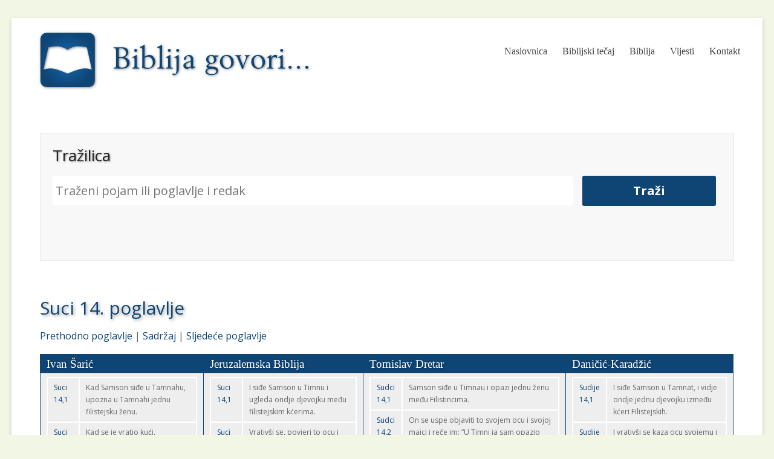

--- FILE ---
content_type: text/html; charset=UTF-8
request_url: https://biblija.biblija-govori.hr/glava.php?knjiga=Suci&prijevod=sve&glava=14
body_size: 29782
content:
<!DOCTYPE html>
<html>
<head>
	<link rel="shortcut icon" href="../favicon.ico" />

	<!-- Meta -->
	<meta charset="utf-8" />
	<meta name="description" content="Pretražite svoju Bibliju uz pomoć naše tražilice. Usporedni prikaz u četiri najzastupljenije prijevoda na ovim prostorima. " />
	<meta name="keywords" content="Biblija, Bog Isus, Božja Riječ, Sveto Pismo, hrvatski, tražilica, pretraživač" /> 

  
	<!-- Stilovi -->
<link rel="stylesheet" href="https://biblija-govori.hr/skins/bg/css/reset.css" />
<link rel="stylesheet" href="https://biblija-govori.hr/skins/bg/css/text.css" />
<link rel="stylesheet" href="https://biblija-govori.hr/skins/bg/css/style.css"  />
	
<link rel='stylesheet' id='spacious_style-css' href='https://biblija-govori.hr/wp-content/themes/spacious/style.css?ver=bf3aac8524c0dbab73486520290457c8' type='text/css' media='all' />
<link rel="stylesheet" href="biblija.css" />
<script type="text/javascript" src="https://biblija-govori.hr/wp-includes/js/jquery/jquery.min.js?ver=3.7.1" id="jquery-core-js"></script>
<script type="text/javascript" src="https://biblija-govori.hr/wp-includes/js/jquery/jquery-migrate.min.js?ver=3.4.1" id="jquery-migrate-js"></script>
	<script type="text/javascript">
	   document.createElement("header");
	   document.createElement("nav");
	   document.createElement("aside");
	   document.createElement("article");
	   document.createElement("section");
	   document.createElement("footer");
	</script>
		<style type="text/css" title="currentStyle">
			@import "media/css/demo_page.css";
			@import "media/css/demo_table.css";
			div.table_Wrapper { border:10px solid blue; }
		</style>
		<script type="text/javascript" language="javascript" src="media/js/jquery.js"></script>

<!--[if lt IE 7]>
<script type="text/javascript" src="https://biblija-govori.hr/skins/vs/js/DD_belatedPNG_0.0.8a-min.js"></script>
<script>
  DD_belatedPNG.fix('.prozirno');
</script>
<![endif]-->
<title>Suci 14. poglavlje</title>

</head><body class="custom-background">
    <section id="page">

<header id="header-text-nav-wrap" class="inner-wrap">
	   <div id="header-left-section">
	    <a href="https://biblija.biblija-govori.hr/"><img src="[data-uri]" class="prozirno"></a>
	   </div><!--8ff86b--><!--/8ff86b-->

	   <div id="header-right-section">
		  <nav id="site-navigation" class="main-navigation">
				<ul id="menu-top" class="menunav-menu">
					<li><a href="https://biblija-govori.hr/">Naslovnica</a></li>
					<li><a href="https://biblijskeistine.hr/" target="_blank">Biblijski tečaj</a></li>
					<li><a href="https://biblija.biblija-govori.hr/">Biblija</a></li>
					<li><a href="https://jutarnji.biblija-govori.hr/">Vijesti</a></li>
					<li><a href="https://biblija-govori.hr/kontakt.html">Kontakt</a></li>
				</ul>
		  </nav>
	   </div>
	   <div class="clearfix"></div>
	</header><section class="inner-wrap">
							 <article>
								 <div id="trazilica">
<h3>Tražilica</h3>
<form action="index.php" method="get">
<input type="text" name="term" id="pojam" placeholder="Traženi pojam ili poglavlje i redak"> 
<input type="hidden" name="prijevod" value="sve">
<input id="trazi" name="trazi" type="submit" value="Traži">
</form></div>

<h1>Suci 14. poglavlje</h1>
<a href='glava.php?gid=224&prijevod=sve'>Prethodno poglavlje</a> | <a href='/'>Sadržaj</a> | <a href='glava.php?gid=226&prijevod=sve'>Sljedeće poglavlje</a><br /><br /><table class='b'>
    <tr>
        <td class='c'>Ivan Šarić</td>
        <td class='c'>Jeruzalemska Biblija</td>
        <td class='c'>Tomislav Dretar</td>
        <td class='c'>Daničić-Karadžić</td>
    </tr>
    <tr><td valign='top' class='b'><table cellpadding='2' cellspacing='2'>
<tr><td><a name='1'></a><a href='glava.php?prijevod=saric&knjiga=Suci&glava=14#1'>Suci 14,1</a></td><td>Kad Samson siđe u Tamnahu, upozna u Tamnahi jednu filistejsku ženu.</td></tr>
<tr><td><a name='2'></a><a href='glava.php?prijevod=saric&knjiga=Suci&glava=14#2'>Suci 14,2</a></td><td>Kad se je vratio kući, pripovijedao je ocu svojemu i materi svojoj: "Upoznao sam u Tamnahi jednu filistejsku ženu. Oženite me njom!"</td></tr>
<tr><td><a name='3'></a><a href='glava.php?prijevod=saric&knjiga=Suci&glava=14#3'>Suci 14,3</a></td><td>A otac njegov i mati njegova odgovoriše mu: "Zar nema žene među kćerima tvoje braće i u svemu narodu našemu, da se ideš ženiti kod neobrezanih Filisteja?" A Samson izjavi ocu svojemu: "Njom me oženi, jer mi se ona dopada."</td></tr>
<tr><td><a name='4'></a><a href='glava.php?prijevod=saric&knjiga=Suci&glava=14#4'>Suci 14,4</a></td><td>Otac njegov i mati njegova nijesu naime znali, da je to od Gospoda, jer je ovaj tražio zadjevicu s Filistejima. Tada su vladali Filisteji nad Izraelom.</td></tr>
<tr><td><a name='5'></a><a href='glava.php?prijevod=saric&knjiga=Suci&glava=14#5'>Suci 14,5</a></td><td>I tako side Samson s ocem svojim i s materom svojom u Tamnahu. Kad dođoše do vinograda timnahskih, napade ga iznenada ričući mlad lav.</td></tr>
<tr><td><a name='6'></a><a href='glava.php?prijevod=saric&knjiga=Suci&glava=14#6'>Suci 14,6</a></td><td>I Duh Gospodnji dođe na njega, i on rastrga lava popola, kako se rastrga popola jare, a nije imao ništa u ruci. Ocu svojemu i materi svojoj ne pripovjedi, što je učinio.</td></tr>
<tr><td><a name='7'></a><a href='glava.php?prijevod=saric&knjiga=Suci&glava=14#7'>Suci 14,7</a></td><td>Tada ode dalje i porazgovori se sa ženom. Ona omilje Samsonu.</td></tr>
<tr><td><a name='8'></a><a href='glava.php?prijevod=saric&knjiga=Suci&glava=14#8'>Suci 14,8</a></td><td>Kad je iza nekoliko vremena opet došao, da je odvede, i kad se svrnu, da vidi mrtvoga lava, nađe se u truplu lava roj pčela i med.</td></tr>
<tr><td><a name='9'></a><a href='glava.php?prijevod=saric&knjiga=Suci&glava=14#9'>Suci 14,9</a></td><td>On ga izvadi u ruke svoje i jeo ga je idući dalje. Kad dođe k ocu svojemu i k materi svojoj, dade im da jedu, a ne reče im, da je iz trupla lavova izvadio med.</td></tr>
<tr><td><a name='10'></a><a href='glava.php?prijevod=saric&knjiga=Suci&glava=14#10'>Suci 14,10</a></td><td>Nato siđe otac njegov k ženi, i Samson učini ondje gozbu, jer tako bi činili mladi ljudi.</td></tr>
<tr><td><a name='11'></a><a href='glava.php?prijevod=saric&knjiga=Suci&glava=14#11'>Suci 14,11</a></td><td>Kad ga oni vidješe, dadoše mu trideset svadbenih drugova, da budu s njim.</td></tr>
<tr><td><a name='12'></a><a href='glava.php?prijevod=saric&knjiga=Suci&glava=14#12'>Suci 14,12</a></td><td>Ovima reče Samson: "Ja ću vam zagonenuti zagonetku. Ako mi je odgonetnete za sedam dana gozbe, dat ću vam trideset košulja i trideset svečanih haljina.</td></tr>
<tr><td><a name='13'></a><a href='glava.php?prijevod=saric&knjiga=Suci&glava=14#13'>Suci 14,13</a></td><td>A ako mi je ne odgonetnete, vi ćete dati meni trideset košulja i trideset svečanih haljina." Oni ga pozvaše: "Zagonetni zagonetku svoju! Da čujemo!"</td></tr>
<tr><td><a name='14'></a><a href='glava.php?prijevod=saric&knjiga=Suci&glava=14#14'>Suci 14,14</a></td><td>On im reče: "Od onoga, koji jede, izađe jelo i od jakoga slatko." Ne mogoše odgonetnuti zagonetku tri dana.</td></tr>
<tr><td><a name='15'></a><a href='glava.php?prijevod=saric&knjiga=Suci&glava=14#15'>Suci 14,15</a></td><td>Sedmi dan rekoše ženi Samsonovoj: "Nagovori muža svojega, da nam riješi zagonetku! Inače spalit ćemo tebe i kuću oca tvojega. Jeste li nas zato pozvali, da nas osiromašite, nije li tako?"</td></tr>
<tr><td><a name='16'></a><a href='glava.php?prijevod=saric&knjiga=Suci&glava=14#16'>Suci 14,16</a></td><td>I zaplaka žena Samsonova pred njim i reče: "Ti na me samo mrziš i ne ljubiš me. Ti mi nijesi rekao rješenje zagonetke, što si je zagonetnuo zemljacima mojim." On joj reče: "Ni ocu svojemu ni materi svojoj nijesam je izdao, a tebi da je kažem?"</td></tr>
<tr><td><a name='17'></a><a href='glava.php?prijevod=saric&knjiga=Suci&glava=14#17'>Suci 14,17</a></td><td>Kad je ona tako pred njim plakala za sedam dana, dok je trajala svečanost, reče joj sedmi dan. Toliko je bila navalila na njega. I ona izdade rješenje zagonetke zemljacima svojim.</td></tr>
<tr><td><a name='18'></a><a href='glava.php?prijevod=saric&knjiga=Suci&glava=14#18'>Suci 14,18</a></td><td>Tada rekoše ljudi grada sedmi dan, prije nego zađe sunce: "Što je slađe od meda i što je jače od lava?" On im odgovori: "Da nijeste orali na mojoj junici, ne biste nikada pogodili moje zagonetke."</td></tr>
<tr><td><a name='19'></a><a href='glava.php?prijevod=saric&knjiga=Suci&glava=14#19'>Suci 14,19</a></td><td>Tada dođe na njega Duh Gospodnji. On side u Aškelon, pobi ondje trideset ljudi između njih, uze im odijelo njihovo i dade svečane haljine onima, koji su bili odgonetnuli zagonetku. Bio je vrlo rasrđen i otide kući oca svojega.</td></tr>
<tr><td><a name='20'></a><a href='glava.php?prijevod=saric&knjiga=Suci&glava=14#20'>Suci 14,20</a></td><td>A žena Samsonova udade se za jednoga od njegovih svadbenih drugova, koji su mu bili pridruženi. Samson opustoši ljetinu Filisteja i razbi ih tisuću magarećom čeljušću.</td></tr>
</table></td><td valign='top' class='b'><table cellpadding='2' cellspacing='2'>
<tr><td><a name='1'></a><a href='glava.php?prijevod=stvarnost&knjiga=Suci&glava=14#1'>Suci 14,1</a></td><td> I siđe Samson u Timnu i ugleda ondje djevojku među filistejskim  kćerima.</td></tr>
<tr><td><a name='2'></a><a href='glava.php?prijevod=stvarnost&knjiga=Suci&glava=14#2'>Suci 14,2</a></td><td>Vrativši se, povjeri to ocu i majci: "Opazio sam  u Timni", reče on, "djevojku među filistejskim kćerima: oženite  me njome.</td></tr>
<tr><td><a name='3'></a><a href='glava.php?prijevod=stvarnost&knjiga=Suci&glava=14#3'>Suci 14,3</a></td><td>Otac i mati rekoše: "Zar nema djevojaka među kćerima  tvoga plemena i u svemu našem narodu da moraš uzeti ženu između  neobrezanih Filistejaca?" Ali Samson odgovori ocu: "Oženi me  njome jer mi ona omilje.</td></tr>
<tr><td><a name='4'></a><a href='glava.php?prijevod=stvarnost&knjiga=Suci&glava=14#4'>Suci 14,4</a></td><td>Otac mu i majka nisu znali da je  to od Jahve, koji je tražio zadjevicu s Filistejcima jer Filistejci  u ono doba vladahu Izraelom.</td></tr>
<tr><td><a name='5'></a><a href='glava.php?prijevod=stvarnost&knjiga=Suci&glava=14#5'>Suci 14,5</a></td><td>Samson siđe tako u Timnu i kad dođe do timnjanskih vinograda, gle - odjednom preda nj iskoči mladi lav ričući.</td></tr>
<tr><td><a name='6'></a><a href='glava.php?prijevod=stvarnost&knjiga=Suci&glava=14#6'>Suci 14,6</a></td><td>Duh Jahvin  zahvati Samsona, i on goloruk raskida lava kao što se raskida  jare; ali ne reče ni ocu ni majci što je učinio.</td></tr>
<tr><td><a name='7'></a><a href='glava.php?prijevod=stvarnost&knjiga=Suci&glava=14#7'>Suci 14,7</a></td><td>Došavši,  razgovori se s djevojkom i ona mu omilje.</td></tr>
<tr><td><a name='8'></a><a href='glava.php?prijevod=stvarnost&knjiga=Suci&glava=14#8'>Suci 14,8</a></td><td>Poslije nekog vremena, kada se vratio da je odvede, Samson skrenu da vidi mrtvog lava, a to u mrtvom lavu roj pčela i med.</td></tr>
<tr><td><a name='9'></a><a href='glava.php?prijevod=stvarnost&knjiga=Suci&glava=14#9'>Suci 14,9</a></td><td>On uze meda u ruke i  jeo ga je idući putem. Kada se vratio k ocu i majci, dade ga  i njima te i oni jedoše; ali im ne reče da ga je uzeo iz mrtvog  lava.</td></tr>
<tr><td><a name='10'></a><a href='glava.php?prijevod=stvarnost&knjiga=Suci&glava=14#10'>Suci 14,10</a></td><td>Zatim ode ženi i ondje prirediše gozbu Samsonu; trajala  je sedam dana, jer tako običavahu mladi ljudi.</td></tr>
<tr><td><a name='11'></a><a href='glava.php?prijevod=stvarnost&knjiga=Suci&glava=14#11'>Suci 14,11</a></td><td>Ali kako ga  se bojahu, izabraše trideset svadbenih drugova da budu uza nj.</td></tr>
<tr><td><a name='12'></a><a href='glava.php?prijevod=stvarnost&knjiga=Suci&glava=14#12'>Suci 14,12</a></td><td>Tad im reče Samson: "Hajde da vam zadam zagonetku. Ako  je odgonetnete za sedam svadbenih dana, dat ću vam trideset truba  finog platna i trideset svečanih haljina.</td></tr>
<tr><td><a name='13'></a><a href='glava.php?prijevod=stvarnost&knjiga=Suci&glava=14#13'>Suci 14,13</a></td><td>Ali ako je ne mognete  odgonetnuti, vi ćete meni dati trideset truba platna i trideset  svečanih haljina." "Zadaj nam zagonetku", odgovore mu oni, "mi te slušamo.</td></tr>
<tr><td><a name='14'></a><a href='glava.php?prijevod=stvarnost&knjiga=Suci&glava=14#14'>Suci 14,14</a></td><td>A on im reče: "Od onog koji jede izišlo je jelo, od jakoga izišlo je slatko." Ali za tri dana nisu mogli odgonetnuti zagonetke.</td></tr>
<tr><td><a name='15'></a><a href='glava.php?prijevod=stvarnost&knjiga=Suci&glava=14#15'>Suci 14,15</a></td><td>Četvrtoga  dana rekoše Samsonovoj ženi: "Izvuci od muža na prijevaru rješenje  zagonetke, ili ćemo spaliti i tebe i očev ti dom! Zar ste nas  ovamo pozvali da nas oplijenite?</td></tr>
<tr><td><a name='16'></a><a href='glava.php?prijevod=stvarnost&knjiga=Suci&glava=14#16'>Suci 14,16</a></td><td>Tada žena, uplakana, obisnu  Samsonu oko vrata govoreći: "Ti mene samo mrziš i ne ljubiš me.  Zadao si zagonetku sinovima moga naroda, a meni je nisi objasnio."  On joj odgovori: "Nisam je objasnio ni ocu ni majci, a tebi da  je kažem?</td></tr>
<tr><td><a name='17'></a><a href='glava.php?prijevod=stvarnost&knjiga=Suci&glava=14#17'>Suci 14,17</a></td><td>Ona mu plakaše oko vrata sedam dana, koliko je  trajala gozba. Sedmoga dana on joj kaza odgonetku: toliko je  na nj navaljivala. I ona je odade sinovima svoga naroda.</td></tr>
<tr><td><a name='18'></a><a href='glava.php?prijevod=stvarnost&knjiga=Suci&glava=14#18'>Suci 14,18</a></td><td>Sedmoga dana, prije nego je zašlo sunce, ljudi iz toga  grada rekoše Samsonu: "Što ima slađe od meda i što ima jače od lava?" A on im odgovori: "Da niste s mojom junicom orali, ne biste zagonetke pogodili.</td></tr>
<tr><td><a name='19'></a><a href='glava.php?prijevod=stvarnost&knjiga=Suci&glava=14#19'>Suci 14,19</a></td><td>Tada duh Jahvin dođe na njega, te on siđe u Aškelon i  ondje pobi trideset ljudi, uze im odjeću i dade svečane haljine  onima koji su odgonetnuli zagonetku, a onda se sav gnjevan vrati  očevoj kući.</td></tr>
<tr><td><a name='20'></a><a href='glava.php?prijevod=stvarnost&knjiga=Suci&glava=14#20'>Suci 14,20</a></td><td>A Samsonovu ženu dadoše drugu koji mu bijaše  svadbeni pratilac.</td></tr>
</table></td><td valign='top' class='b'><table cellpadding='2' cellspacing='2'>
<tr><td><a name='1'></a><a href='glava.php?prijevod=dretar&knjiga=Sudci&glava=14#1'>Sudci 14,1</a></td><td>Samson siđe u Timnau  i opazi jednu ženu među Filistincima.</td></tr>
<tr><td><a name='2'></a><a href='glava.php?prijevod=dretar&knjiga=Sudci&glava=14#2'>Sudci 14,2</a></td><td>On se uspe objaviti to svojem ocu i svojoj majci i reče im: ”U Timni ja sam opazio jednu ženu među kćerima Filistinskim.</td></tr>
<tr><td><a name='3'></a><a href='glava.php?prijevod=dretar&knjiga=Sudci&glava=14#3'>Sudci 14,3</a></td><td>A sada idite mi ju uzeti za ženu. “ Njegov otac i majka njegova mu rekoše: ” Nema li žena među kćerima tvoje braće  i u mom narodu da bi ti išao uzeti ženu kod Filistinaca, tih neobrezanika? “ Ali, Samson reče svojem ocu? “ Uzmi mi ju, jer ona je ona koja mi se dopada. “</td></tr>
<tr><td><a name='4'></a><a href='glava.php?prijevod=dretar&knjiga=Sudci&glava=14#4'>Sudci 14,4</a></td><td>Njegov otac i majka njegova ne znadoše da to dolažaše od GOSPODA, jer on je tražio jednu priliku da se poduzme se Filistincima; u ono vrijeme Filistinci su gospodarili nad Izraelom.</td></tr>
<tr><td><a name='5'></a><a href='glava.php?prijevod=dretar&knjiga=Sudci&glava=14#5'>Sudci 14,5</a></td><td>Samson siđe dakle prema Timni, sa svojim ocem i svojom majkom. Taman kad su oni stigli u vinograde Timne, kad jedan lav ričući dođe njima u susret.</td></tr>
<tr><td><a name='6'></a><a href='glava.php?prijevod=dretar&knjiga=Sudci&glava=14#6'>Sudci 14,6</a></td><td>Duh GOSPODOV uđe u njega i Samson, ne imajući ništa u rukama, rastrga lava na dvoje kao jare,</td></tr>
<tr><td><a name='7'></a><a href='glava.php?prijevod=dretar&knjiga=Sudci&glava=14#7'>Sudci 14,7</a></td><td>ali ne ispriča svojem ocu i svojoj majci što bijaše učinio.</td></tr>
<tr><td><a name='8'></a><a href='glava.php?prijevod=dretar&knjiga=Sudci&glava=14#8'>Sudci 14,8</a></td><td>Nekoliko dana kasnije, on se vrati radi ženidbe, ali svrati vidjeti lješinu lavlju: kad bi u kosturu lavljem jedan roj pčela i meda.</td></tr>
<tr><td><a name='9'></a><a href='glava.php?prijevod=dretar&knjiga=Sudci&glava=14#9'>Sudci 14,9</a></td><td>On ih pokupi u dlan i, sve idući, pojede ga. Kad se nađe kod svojeg oca i svoje majke, on im ga dade; Oni jedoše, ali on im ne ispriča da je bio uzeo med iz kostura lavljeg.</td></tr>
<tr><td><a name='10'></a><a href='glava.php?prijevod=dretar&knjiga=Sudci&glava=14#10'>Sudci 14,10</a></td><td>Potom njegov otac siđe kod žene, i Samson tu priredi jednu gozbu, jer tako čine mladi ljudi.</td></tr>
<tr><td><a name='11'></a><a href='glava.php?prijevod=dretar&knjiga=Sudci&glava=14#11'>Sudci 14,11</a></td><td>A, čim ga vidješe, izabraše 30 pratitelja  da ostanu s njim.</td></tr>
<tr><td><a name='12'></a><a href='glava.php?prijevod=dretar&knjiga=Sudci&glava=14#12'>Sudci 14,12</a></td><td>Samson im reče: ”Ja ću vam predložiti jednu zagonetku. Ako mi otkrijete smisao tijekom sedam dana svadbene gozbe, ako ga nađete, tad ću vam ja dati 30 tunika i 30 odijela za presvlaku.</td></tr>
<tr><td><a name='13'></a><a href='glava.php?prijevod=dretar&knjiga=Sudci&glava=14#13'>Sudci 14,13</a></td><td>Ali ako mi ga ne budete mogli otkriti, vi će te meni dati 30 tunika i 30 odijela za presvlaku. “ Oni mu tada rekoše:”Postavi svoju zagonetku; mi te slušamo. “</td></tr>
<tr><td><a name='14'></a><a href='glava.php?prijevod=dretar&knjiga=Sudci&glava=14#14'>Sudci 14,14</a></td><td>Samson im reče: :” Iz onoga koji jede je izišlo :Ono što se jede, :A iz gorkog je izišlo slatko. “ Po isteku tri dana, mladići nisu još mogli otkriti smisao zagonetke.</td></tr>
<tr><td><a name='15'></a><a href='glava.php?prijevod=dretar&knjiga=Sudci&glava=14#15'>Sudci 14,15</a></td><td>No, sedmog dana oni rekoše Samsonovoj ženi: ”Zavedi svog muža da nam otkrije smisao zagonetke; inače, spalit ćemo te, tebe i kuću tvojeg oca. Jeste li nas pozvali da bi nas lišili vlasništva? “</td></tr>
<tr><td><a name='16'></a><a href='glava.php?prijevod=dretar&knjiga=Sudci&glava=14#16'>Sudci 14,16</a></td><td>Samsonova žena ga proganjaše svojim plačevima. Ona mu govoraše: Ti za mene nemaš drugo do li mržnju; ti me ne voliš. Ta zagonetka koju si predložio sinovima mog naroda, ti mi nisi isto smisla njenog otkrio. “On joj reče: ” Ja ju nisam otkrio čak ni svom ocu ni majci svojoj, a tebi, tebi da ju otkrijem! “</td></tr>
<tr><td><a name='17'></a><a href='glava.php?prijevod=dretar&knjiga=Sudci&glava=14#17'>Sudci 14,17</a></td><td>Ona ga proganjaše svojim plačevima tijekom sedam dana koliko je trajala gozba. Sedmog dana, on joj otkri smisao, jer ga bijaše izmorila; a ona otkri smisao zagonetke sinovima svojeg naroda.</td></tr>
<tr><td><a name='18'></a><a href='glava.php?prijevod=dretar&knjiga=Sudci&glava=14#18'>Sudci 14,18</a></td><td>Sedmog dana, prije zalaska sunca, gradski ljudi dođoše reći Samsonu: :” što ima slađe od meda, :što jače od lava? “ :On im odgovori: :”Da niste orali Smojom junicom, :Vi ne biste riješili moje zagonetke. “</td></tr>
<tr><td><a name='19'></a><a href='glava.php?prijevod=dretar&knjiga=Sudci&glava=14#19'>Sudci 14,19</a></td><td>Tad duh GOSPODOV uđe u njega. Samson siđe u Aškelon, ubi 30 njegovih stanovnika, uzme njihovu robu i dade ju onima koji bijahu otkrili smisao zagonetke. Kipteći od gnjeva, on se vrati u kuću oca svojeg.</td></tr>
<tr><td><a name='20'></a><a href='glava.php?prijevod=dretar&knjiga=Sudci&glava=14#20'>Sudci 14,20</a></td><td>što se tiče žene Samsonove, ona bi dana pratitelju njegovom koji mu bijaše služio kao stari svat .</td></tr>
</table></td><td valign='top' class='b'><table cellpadding='2' cellspacing='2'>
<tr><td><a name='1'></a><a href='glava.php?prijevod=dk&knjiga=Sudije&glava=14#1'>Sudije 14,1</a></td><td>I siđe Samson u Tamnat, i vidje ondje jednu djevojku između kćeri Filistejskih.</td></tr>
<tr><td><a name='2'></a><a href='glava.php?prijevod=dk&knjiga=Sudije&glava=14#2'>Sudije 14,2</a></td><td>I vrativši se kaza ocu svojemu i materi svojoj govoreći: vidjeh djevojku u Tamnatu između kćeri Filistejskih; oženite me njom.</td></tr>
<tr><td><a name='3'></a><a href='glava.php?prijevod=dk&knjiga=Sudije&glava=14#3'>Sudije 14,3</a></td><td>A otac i mati rekoše mu: zar nema djevojke među kćerima tvoje braće u svem narodu mom, da ideš da se oženiš između Filisteja neobrezanijeh? A Samson odgovori ocu svojemu: njom me oženi, jer mi je ona omiljela.</td></tr>
<tr><td><a name='4'></a><a href='glava.php?prijevod=dk&knjiga=Sudije&glava=14#4'>Sudije 14,4</a></td><td>A otac i mati njegova ne znadijahu da je to od Gospoda, i da traži zadjevicu s Filistejima; jer u ono vrijeme Filisteji vladahu sinovima Izrailjevim.</td></tr>
<tr><td><a name='5'></a><a href='glava.php?prijevod=dk&knjiga=Sudije&glava=14#5'>Sudije 14,5</a></td><td>I tako side Samson s ocem svojim i s materom svojom u Tamnat, i kad dođoše do vinograda Tamnatskih, gle, mlad lav ričući sukobi ga.</td></tr>
<tr><td><a name='6'></a><a href='glava.php?prijevod=dk&knjiga=Sudije&glava=14#6'>Sudije 14,6</a></td><td>I duh Gospodnji side na nj, te rastrže lava kao jare nemajući ništa u ruci: i ne kaza ocu ni materi šta je učinio.</td></tr>
<tr><td><a name='7'></a><a href='glava.php?prijevod=dk&knjiga=Sudije&glava=14#7'>Sudije 14,7</a></td><td>I tako došavši govori s djevojkom, i ona omilje Samsonu.</td></tr>
<tr><td><a name='8'></a><a href='glava.php?prijevod=dk&knjiga=Sudije&glava=14#8'>Sudije 14,8</a></td><td>A poslije nekoliko dana idući opet da je odvede, svrne da vidi mrtvoga lava; a gle, u mrtvom lavu roj pčela i med.</td></tr>
<tr><td><a name='9'></a><a href='glava.php?prijevod=dk&knjiga=Sudije&glava=14#9'>Sudije 14,9</a></td><td>I izvadi ga u ruku, i pođe putem jedući; i kad dođe k ocu i materi, dade im te jedoše; ali im ne reče da je iz mrtvoga lava izvadio med.</td></tr>
<tr><td><a name='10'></a><a href='glava.php?prijevod=dk&knjiga=Sudije&glava=14#10'>Sudije 14,10</a></td><td>I tako dođe otac njegov k onoj djevojci, i Samson učini ondje veselje, jer tako činjahu momci.</td></tr>
<tr><td><a name='11'></a><a href='glava.php?prijevod=dk&knjiga=Sudije&glava=14#11'>Sudije 14,11</a></td><td>I kad ga vidješe Filisteji, izabraše trideset druga da budu s njim.</td></tr>
<tr><td><a name='12'></a><a href='glava.php?prijevod=dk&knjiga=Sudije&glava=14#12'>Sudije 14,12</a></td><td>I reče im Samson: ja ću vam zagonenuti zagonetku, pa ako mi je odgonenete za sedam dana dok je veselje i pogodite, daću vam trideset košulja i tridesetore svečane haljine.</td></tr>
<tr><td><a name='13'></a><a href='glava.php?prijevod=dk&knjiga=Sudije&glava=14#13'>Sudije 14,13</a></td><td>Ako li ne odgonenete, vi ćete dati meni trideset košulja i tridesetore svečane haljine. A oni mu rekoše: zagoneni zagonetku svoju, da čujemo.</td></tr>
<tr><td><a name='14'></a><a href='glava.php?prijevod=dk&knjiga=Sudije&glava=14#14'>Sudije 14,14</a></td><td>Tada im reče: od onoga koji jede izide jelo, i od ljutoga izide slatko. I ne mogaše odgonenuti zagonetke tri dana.</td></tr>
<tr><td><a name='15'></a><a href='glava.php?prijevod=dk&knjiga=Sudije&glava=14#15'>Sudije 14,15</a></td><td>I sedmi dan rekoše ženi Samsonovoj: nagovori muža svojega da nam kaže zagonetku, ili ćemo spaliti ognjem tebe i dom oca tvojega. Jeste li nas zato pozvali da nam uzmete imanje? Je li tako?</td></tr>
<tr><td><a name='16'></a><a href='glava.php?prijevod=dk&knjiga=Sudije&glava=14#16'>Sudije 14,16</a></td><td>I stade plakati žena Samsonova pred njim govoreći: ti mrziš na me, i ti me ne ljubiš; zagonenuo si zagonetku sinovima naroda mojega, a nećeš meni da kažeš. A on joj reče: gle, ni ocu svojemu ni materi svojoj nijesam je kazao, a tebi da je kažem?</td></tr>
<tr><td><a name='17'></a><a href='glava.php?prijevod=dk&knjiga=Sudije&glava=14#17'>Sudije 14,17</a></td><td>I ona plaka pred njim za sedam dana dokle trajaše veselje. A sedmi dan kaza joj, jer bješe navalila na nj; a ona kaza zagonetku sinovima naroda svojega.</td></tr>
<tr><td><a name='18'></a><a href='glava.php?prijevod=dk&knjiga=Sudije&glava=14#18'>Sudije 14,18</a></td><td>Tada mu rekoše ljudi grada onoga sedmi dan dok sunce ne zađe: šta je slađe od meda, i šta je ljuće od lava? A on im reče: da nijeste orali na mojoj junici, ne biste pogodili moje zagonetke.</td></tr>
<tr><td><a name='19'></a><a href='glava.php?prijevod=dk&knjiga=Sudije&glava=14#19'>Sudije 14,19</a></td><td>I dođe na nj duh Gospodnji, te siđe u Askalon, i pobi ondje trideset ljudi, i uze odijelo s njih i dade svečane haljine onima koji odgonenuše zagonetku; i rasrdi se vrlo i otide kući oca svojega.</td></tr>
<tr><td><a name='20'></a><a href='glava.php?prijevod=dk&knjiga=Sudije&glava=14#20'>Sudije 14,20</a></td><td>A žena Samsonova udade se za druga njegova, s kojim se bijaše udružio.</td></tr>
</table></td></tr></table><a href='glava.php?gid=224&prijevod=sve'>Prethodno poglavlje</a> | <a href='sve.php'>Sadržaj</a> | <a href='glava.php?gid=226&prijevod=sve'>Sljedeće poglavlje</a>							 </article></section>
							 
   </article>

   
        </section><!--sadrzaj-->  
    </section><!--omotacb-->
  </body>
</html>


--- FILE ---
content_type: text/css
request_url: https://biblija.biblija-govori.hr/biblija.css
body_size: 444
content:
body {
	background-color: #F2F6E5;
}
body, h1, h2, h3 {
	font-family: 'Open Sans', sans-serif;
}
h1, h2, a {
	color: #0E4575;
}
h2 {
	margin-top: 60px;
}
#sadrzaj {
	padding-bottom: 60px;
}
#trazilica {
	padding: 20px;
	border: 1px solid #EAEAEA;
	background: #F8F8F8;
	margin-bottom: 60px;
}
#trazilica form{
	margin-bottom: 40px;
}
#trazilica #pojam {
	font-size: 20px;
	padding: 5px;
	height: 38px;
	width: 77%;
	margin-right: 1%;
	border: 0;
	background: #fff;
}
#trazilica #trazi {
	font-size: 20px;
	padding: 5px;
	height: 50px;
	width: 20%;
	color: #fff;
	background: #0E4575;
	text-align: center;
	font-weight: bold;
	border: 0;
	cursor: pointer;
}
.sadrzaj {
	cursor: pointer;
}
.rezultati {
	display: none;
}
.knjiga {
	display: inline-block;
	width: 15.6%;
	padding: 5px;
}
.knjiga.open{
	display: block;
	width: 99%;
	background: #eaeaea;
}
.knjiga h3 {
	width: 99%;
	cursor: pointer;
	font: 16px 'Open Sans', sans-serif;
	margin: 0;
	padding: 3px 0;
}
.poglavlja {
	display: none;
}
.poglavlja a {
	display: inline-block;
	padding: 10px;
}
th {
	color: #fff;
	background: #0E4575;
}
td {
	font-size: 12px;
}
.trazeno {
	color: #000;
	font-weight: bold;
}
#map  {
margin-top: 40px;
}
#map img {
max-width:  inherit;
}
#map .leaflet-popup-content-wrapper, .leaflet-popup-tip {
overflow:hidden;
}
#map .leaflet-popup-content {
width: 118px;
margin: 0 25px 0 0;
padding: 4px 10px 10px;
background: #f8f8f8;
}
#map .leaflet-popup-content h2{
    margin: 0;
    padding: 0;
    text-transform: uppercase;
    font-size: 14px;
    font-weight: 700;
    letter-spacing: 1px;
}
#map .leaflet-popup-tip {
    background: #f8f8f8;
}
